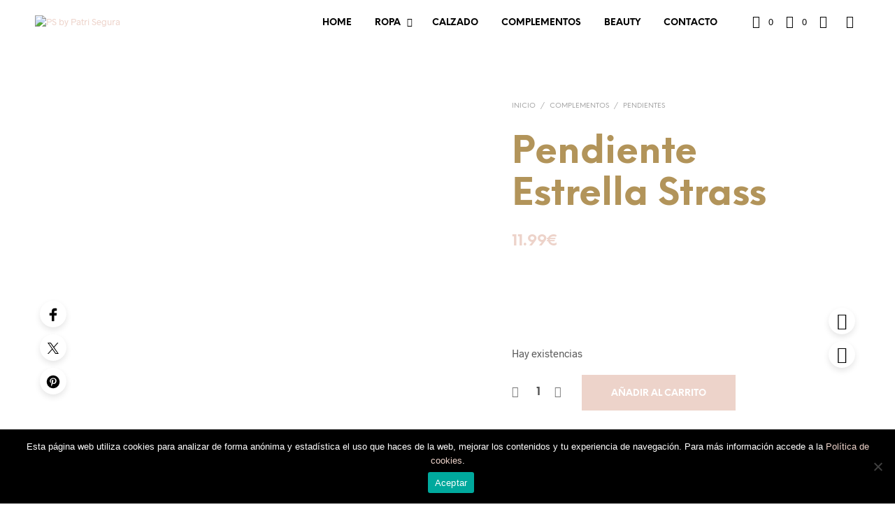

--- FILE ---
content_type: text/css; charset=UTF-8
request_url: https://psbypatrisegura.com/wp-content/themes/piwity/style.css?ver=1.0
body_size: -256
content:
/*
Theme Name: Piwity
Theme URI: https://piwity.es
Description: Piwity
Author: Piwity
Author URI: https://piwity.es
Template: shopkeeper
Version: 1.0
*/


/****************************************************************/
/*************** ADD YOUR CUSTOM CSS IN THIS AREA ***************/
/****************************************************************/










/****************************************************************/
/****************************************************************/
/****************************************************************/